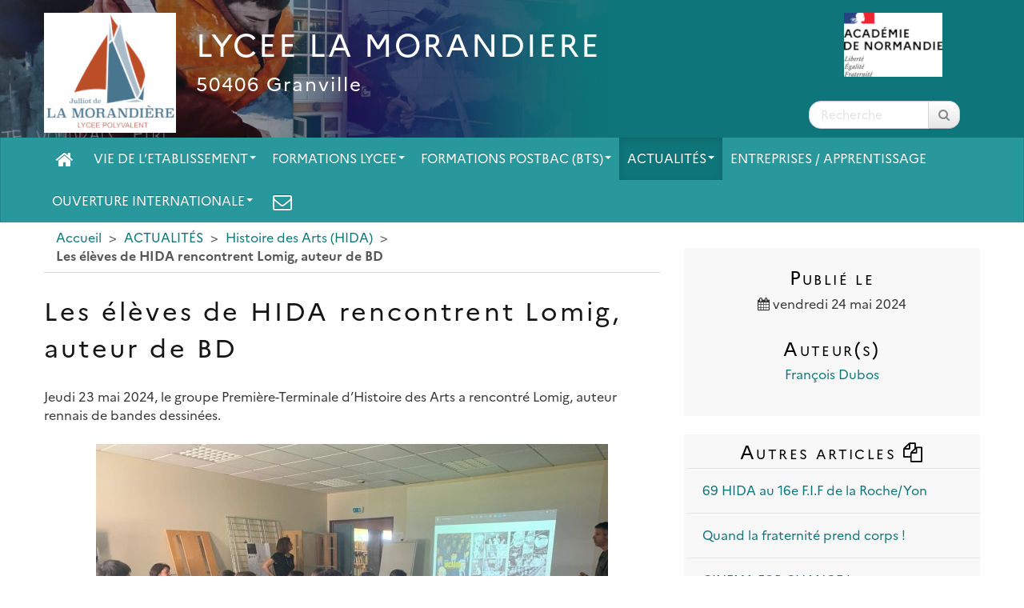

--- FILE ---
content_type: text/html; charset=utf-8
request_url: https://julliot.lycee.ac-normandie.fr/spip.php?article2467
body_size: 8197
content:
<!DOCTYPE HTML>
<html class="page_article sans_composition ltr fr no-js" lang="fr" dir="ltr">
	<head>
		<script type='text/javascript'>/*<![CDATA[*/(function(H){H.className=H.className.replace(/\bno-js\b/,'js')})(document.documentElement);/*]]>*/</script>
		
		<meta http-equiv="Content-Type" content="text/html; charset=utf-8" />

		<title>Les élèves de HIDA rencontrent Lomig, auteur de BD - LYCEE LA MORANDIERE</title>
<meta name="description" content=" Jeudi 23 mai 2024, le groupe Premi&#232;re-Terminale d&#039;Histoire des Arts a rencontr&#233; Lomig, auteur rennais de bandes dessin&#233;es. Apr&#232;s la pr&#233;sentation (&#8230;) " />
<link rel="canonical" href="https://julliot.lycee.ac-normandie.fr/spip.php?article2467" />


<link rel="icon" type="image/x-icon" href="https://julliot.lycee.ac-normandie.fr/plugins/interface-publique/spipr-dane/favicon.ico" />
<link rel="shortcut icon" type="image/x-icon" href="https://julliot.lycee.ac-normandie.fr/plugins/interface-publique/spipr-dane/favicon.ico" /><meta name="generator" content="SPIP 4.4.5" >

<script type="text/javascript">
var error_on_ajaxform='Oups. Une erreur inattendue a empêché de soumettre le formulaire. Vous pouvez essayer à nouveau.';
</script>

<link rel="alternate" type="application/rss+xml" title="Syndiquer tout le site" href="spip.php?page=backend" />
<meta name="viewport" content="width=device-width, initial-scale=1.0">

<!-- compact [
	squelettes-dist/css/font.css?1739522556
	local/cache-less/bootstrap-cssify-820cb3d.css?1768644649
	local/cache-less/responsive-cssify-aa5ce40.css?1768644649
	local/cache-less/box-cssify-414a951.css?1768644649
	plugins/interface-publique/z-core/css/box_skins.css?1742814022
	plugins/developpement/bootstrap2/bootstrap2spip/css/spip.css?1742814324
	local/cache-less/spip.list-cssify-d4447f1.css?1768644649
	plugins-dist/mediabox/lib/lity/lity.css?1757321560
	plugins-dist/mediabox/lity/css/lity.mediabox.css?1757321560
	plugins-dist/mediabox/lity/skins/_simple-dark/lity.css?1757321560
	plugins-dist/porte_plume/css/barre_outils.css?1757321562
	local/cache-css/cssdyn-css_barre_outils_icones_css-9cbb0990.css?1763132916
	sites/julliot.lycee.ac-normandie.fr/squelettes/css/ui/jquery-ui.css
	plugins/interface-publique/picto/fontAwesome/css/font-awesome.min.css
	plugins/interface-publique/picto/css/picto.css
	plugins/contenu/typo_guillemets/css/typo_guillemets.css
	plugins/interactivite/socialtags/socialtags.css?1742813503
	plugins/media/sjcycle/css/sjcycle.css?1742814172
	sites/julliot.lycee.ac-normandie.fr/squelettes/css/enluminurestypo.css
	plugins/media/oembed/css/oembed.css?1742814132
	local/cache-less/spipr_dist-cssify-ba0e196.css?1768644649
	local/cache-less/spipr-dane-cssify-75d580d.css?1768644649
	local/cache-less/spipr-dane-pages-cssify-7685037.css?1768644649
	local/cache-less/spipr-dane-medias-cssify-3c5cb90.css?1768644649
	local/cache-less/lessdyn-css_spipr_dane_config_less-41205d50-cssify-bfc7256.css
	plugins/interface-publique/spipr-dane/css/style_dyslexie.css?1742814028
	sites/julliot.lycee.ac-normandie.fr/squelettes/css/perso.css?1712068782
	plugins/media/photoswipe/lib/photoswipe/photoswipe.css
	plugins/media/photoswipe/lib/photoswipe/default-skin/default-skin.css
] 83.3% -->
<link rel='stylesheet' href='local/cache-css/a44b899b6b880ad63e6d5ae80b771a83.css?1768644650' type='text/css' />









<script type='text/javascript'>var var_zajax_content='content';</script><script>
var mediabox_settings={"auto_detect":true,"ns":"box","tt_img":true,"sel_g":"#documents_portfolio a[type='image\/jpeg'],#documents_portfolio a[type='image\/png'],#documents_portfolio a[type='image\/gif']","sel_c":".mediabox","str_ssStart":"Diaporama","str_ssStop":"Arr\u00eater","str_cur":"{current}\/{total}","str_prev":"Pr\u00e9c\u00e9dent","str_next":"Suivant","str_close":"Fermer","str_loading":"Chargement\u2026","str_petc":"Taper \u2019Echap\u2019 pour fermer","str_dialTitDef":"Boite de dialogue","str_dialTitMed":"Affichage d\u2019un media","splash_url":"","lity":{"skin":"_simple-dark","maxWidth":"90%","maxHeight":"90%","minWidth":"50%","minHeight":"","slideshow_speed":"2500","opacite":"0.9","defaultCaptionState":"expanded"}};
</script>
<!-- insert_head_css -->

























 





<script type='text/javascript' src='local/cache-js/c5d4b897c86c199b42aa5734165e3d6a.js?1763132917'></script>












<!-- insert_head -->




















<style type='text/css'>
	img[data-photo].photoshow { cursor: zoom-in; }
	</style>
	



<script type="text/javascript">
// configuration
photoswipe = {
  path: "plugins/media/photoswipe/lib/photoswipe//",
  selector: "img[data-photo], a[type]",
  conteneur: ".photoswipe-cont",
  gallery: true, // galerie
  errorMsg: "<div class=\"pswp__error-msg\"><a href=\"%url%\" target=\"_blank\">Image indisponible<\/a>.<\/div>",
  debug: false // debug
};
</script>
<link rel="alternate" type="application/json+oembed" href="https://julliot.lycee.ac-normandie.fr/oembed.api/?format=json&amp;url=https%3A%2F%2Fjulliot.lycee.ac-normandie.fr%2Fspip.php%3Farticle2467" />




 




<!--[if lt IE 9]>
<script type="text/javascript" src="plugins/developpement/bootstrap2/bootstrap2spip/js/html5.js"></script>
<script type="text/javascript" src="plugins/developpement/bootstrap2/bootstrap2spip/js/respond.min.js"></script>
<![endif]-->

<link rel="icon" type="image/x-icon" href="plugins/interface-publique/spipr-dane/favicon.ico" >
<link rel="shortcut icon" type="image/x-icon" href="plugins/interface-publique/spipr-dane/favicon.ico" >

<link rel="apple-touch-icon" href="local/cache-gd2/94/95777023d0af96182b7cb4e5a6ffeb.png?1763132787"/>	</head>
	<body class="content-aside_extra-a page secteur-261 rubrique-302 article">

	<div class="page page-content-aside_extra-a secteur-261 rubrique-302">
		<div class="header" id="header">
			<div class="container" id="header_container">
				<div class="row">
<header class="accueil clearfix">
    <div id="logo-institution" class="span2 a_droite">
  		<img src='local/cache-vignettes/L123xH80/logo-academie-3226d.png?1763132606' alt='Acad&#233;mie de Normandie' width='123' height='80' class='spip_logo' />
  	</div>
     <a rel="start home" href="https://julliot.lycee.ac-normandie.fr/" title="Accueil">
    <div id="logo_site_spip" class="span10 crayon meta-valeur-nom_site  left"> 
		<div class="left"><img
	src="local/cache-vignettes/L165xH150/logo-lamo-f5063.png?1763132606" class='spip_logo' width='165' height='150'
	alt="" /></div>
		<div id="nom_site_spip">
			<h1>LYCEE LA MORANDIERE</h1>
			<div id="slogan_site_spip" class="crayon meta-valeur-slogan_site ">50406 Granville</div>
		</div>
	  </div> </a>
</header>
<div class="form-search"><div class="formulaire_spip formulaire_recherche " id="formulaire_recherche">
<form action="spip.php?page=recherche" method="get" ><div>
	<input name="page" value="recherche" type="hidden"
>
	
	<label for="recherche" class="muted">Rechercher :</label>
	<div class="input-append">
		<input type="search" class="search text search-query" name="recherche" placeholder="Recherche" id="recherche" accesskey="4" />
		<button type="submit" class="btn" title="Rechercher" ><span class="picto"><i class="fa fa-search"></i></span></button>
	</div>
</div></form>
</div>
</div>
</div>			</div>
		</div>
		<div class="navbar navbar-inverse " id="nav">
			<div class="menu-conteneur navbar-inner">
<a class="btn btn-navbar" data-toggle="collapse" data-target=".nav-collapse-main"><span class="icon-bar"></span><span class="icon-bar"></span><span class="icon-bar"></span></a>
<div class="nav-collapse nav-collapse-main collapse"><ul class="menu-liste menu-items nav span12" data-depth="0">
		<li class="menu-entree menu-picto item ">
		<a   href="https://julliot.lycee.ac-normandie.fr/" title="Accueil" class="item-fa"><i class="fa fa-home"></i></a>
		<li class="menu-entree item menu-items__item menu-items__item_objet menu-items__item_rubrique rub30">
			<a href="spip.php?rubrique30" class="menu-items__lien">VIE DE L&#8217;ETABLISSEMENT</a>
				     
				
					<ul class="menu-liste menu-items menu-items" data-depth="1">
				
					
					<li class="menu-entree item menu-items__item menu-items__item_objet menu-items__item_rubrique rub267">
						<a href="spip.php?rubrique267" class="menu-items__lien">ESPACE ORIENTATION &amp; MLDS</a>
						
					</li>
				
					
					<li class="menu-entree item menu-items__item menu-items__item_objet menu-items__item_rubrique rub269">
						<a href="spip.php?rubrique269" class="menu-items__lien">FÉDÉRATIONS DE PARENTS D’ÉLÈVES / AIPE</a>
						
					</li>
				
					
					<li class="menu-entree item menu-items__item menu-items__item_objet menu-items__item_rubrique rub263">
						<a href="spip.php?rubrique263" class="menu-items__lien">LE SPORT AU LYCEE&nbsp;: AS &amp; EPS</a>
						
					</li>
				
					
					<li class="menu-entree item menu-items__item menu-items__item_objet menu-items__item_rubrique rub270">
						<a href="spip.php?rubrique270" class="menu-items__lien">SECRETARIAT, VIE SCOLAIRE &amp; INTENDANCE</a>
						
					</li>
				
					
					<li class="menu-entree item menu-items__item menu-items__item_objet menu-items__item_rubrique rub262">
						<a href="spip.php?rubrique262" class="menu-items__lien">VIE LYCEENNE (MDL, CVL, délégués de classe &amp; écodélégués)</a>
						
					</li>
				
					
					</ul>
				
			
		</li>
		<li class="menu-entree item menu-items__item menu-items__item_objet menu-items__item_rubrique rub265">
			<a href="spip.php?rubrique265" class="menu-items__lien">FORMATIONS LYCEE</a>
				    
				
					<ul class="menu-liste menu-items menu-items" data-depth="1">
				
					
					<li class="menu-entree item menu-items__item menu-items__item_objet menu-items__item_rubrique rub84">
						<a href="spip.php?rubrique84" class="menu-items__lien">FORMATIONS GÉNÉRALES &amp; TECHNOLOGIQUES</a>
						
					</li>
				
					
					<li class="menu-entree item menu-items__item menu-items__item_objet menu-items__item_rubrique rub155">
						<a href="spip.php?rubrique155" class="menu-items__lien">FORMATIONS PROFESSIONNELLES</a>
						
					</li>
				
					
					<li class="menu-entree item menu-items__item menu-items__item_objet menu-items__item_rubrique rub316">
						<a href="spip.php?rubrique316" class="menu-items__lien">Osons la prépa&nbsp;! Dispositif des cordées de la réussite</a>
						
					</li>
				
					
					<li class="menu-entree item menu-items__item menu-items__item_objet menu-items__item_rubrique rub312">
						<a href="spip.php?rubrique312" class="menu-items__lien">Osons le BTS&nbsp;!</a>
						
					</li>
				
					
					</ul>
				
			
		</li>
		<li class="menu-entree item menu-items__item menu-items__item_objet menu-items__item_rubrique rub161">
			<a href="spip.php?rubrique161" class="menu-items__lien">FORMATIONS POSTBAC (BTS)</a>
				   
				
					<ul class="menu-liste menu-items menu-items" data-depth="1">
				
					
					<li class="menu-entree item menu-items__item menu-items__item_objet menu-items__item_rubrique rub64">
						<a href="spip.php?rubrique64" class="menu-items__lien">BTS CCST Conseil et commercialisation de solutions techniques (ex BTS Technico-commercial) - Apprentissage</a>
						
					</li>
				
					
					<li class="menu-entree item menu-items__item menu-items__item_objet menu-items__item_rubrique rub19">
						<a href="spip.php?rubrique19" class="menu-items__lien">BTS CIEL (IR &amp; ER)</a>
						
					</li>
				
					
					<li class="menu-entree item menu-items__item menu-items__item_objet menu-items__item_rubrique rub22">
						<a href="spip.php?rubrique22" class="menu-items__lien">BTS Electrotechnique</a>
						
					</li>
				
					
					</ul>
				
			
		</li>
		<li class="menu-entree item menu-items__item menu-items__item_objet menu-items__item_rubrique on active rub261">
			<a href="spip.php?rubrique261" class="menu-items__lien">ACTUALITÉS</a>
				                           
				
					<ul class="menu-liste menu-items menu-items" data-depth="1">
				
					
					<li class="menu-entree item menu-items__item menu-items__item_objet menu-items__item_rubrique rub196">
						<a href="spip.php?rubrique196" class="menu-items__lien">Appel à projets Etudiants / organisé par Initiative GTM</a>
						
					</li>
				
					
					<li class="menu-entree item menu-items__item menu-items__item_objet menu-items__item_rubrique rub300">
						<a href="spip.php?rubrique300" class="menu-items__lien">BIA&nbsp;: Brevet d&#8217;Initiation à l&#8217;Aéronautique</a>
						
					</li>
				
					
					<li class="menu-entree item menu-items__item menu-items__item_objet menu-items__item_rubrique rub40">
						<a href="spip.php?rubrique40" class="menu-items__lien">CDI (Centre de documentation et d&#8217;information)</a>
						
					</li>
				
					
					<li class="menu-entree item menu-items__item menu-items__item_objet menu-items__item_rubrique rub310">
						<a href="spip.php?rubrique310" class="menu-items__lien">Challenge &laquo;&nbsp;2heures Camions de Granville&nbsp;&raquo; </a>
						
					</li>
				
					
					<li class="menu-entree item menu-items__item menu-items__item_objet menu-items__item_rubrique rub182">
						<a href="spip.php?rubrique182" class="menu-items__lien">Concours &laquo;&nbsp;course en cours&nbsp;&raquo;</a>
						
					</li>
				
					
					<li class="menu-entree item menu-items__item menu-items__item_objet menu-items__item_rubrique rub311">
						<a href="spip.php?rubrique311" class="menu-items__lien">Concours de robotique Mo&#8217;bot</a>
						
					</li>
				
					
					<li class="menu-entree item menu-items__item menu-items__item_objet menu-items__item_rubrique rub162">
						<a href="spip.php?rubrique162" class="menu-items__lien">Culture au lycée</a>
						
					</li>
				
					
					<li class="menu-entree item menu-items__item menu-items__item_objet menu-items__item_rubrique rub231">
						<a href="spip.php?rubrique231" class="menu-items__lien">Développement durable (E3D)</a>
						
					</li>
				
					
					<li class="menu-entree item menu-items__item menu-items__item_objet menu-items__item_rubrique rub309">
						<a href="spip.php?rubrique309" class="menu-items__lien">DGEMC - option en classe de Terminale générale</a>
						
					</li>
				
					
					<li class="menu-entree item menu-items__item menu-items__item_objet menu-items__item_rubrique rub275">
						<a href="spip.php?rubrique275" class="menu-items__lien">Enseignement moral et civique</a>
						
					</li>
				
					
					<li class="menu-entree item menu-items__item menu-items__item_objet menu-items__item_rubrique rub315">
						<a href="spip.php?rubrique315" class="menu-items__lien">HGGSP &amp; &laquo;&nbsp;prix Bayeux&nbsp;&raquo;</a>
						
					</li>
				
					
					<li class="menu-entree item menu-items__item menu-items__item_objet menu-items__item_rubrique on active rub302">
						<a href="spip.php?rubrique302" class="menu-items__lien">Histoire des Arts (HIDA)</a>
						
					</li>
				
					
					<li class="menu-entree item menu-items__item menu-items__item_objet menu-items__item_rubrique rub245">
						<a href="spip.php?rubrique245" class="menu-items__lien">HLP (Humanités, Littérature et Philosophie)</a>
						
					</li>
				
					
					<li class="menu-entree item menu-items__item menu-items__item_objet menu-items__item_rubrique rub234">
						<a href="spip.php?rubrique234" class="menu-items__lien">Langues vivantes (Anglais, allemand, chinois, espagnol, et italien)</a>
						
					</li>
				
					
					<li class="menu-entree item menu-items__item menu-items__item_objet menu-items__item_rubrique rub170">
						<a href="spip.php?rubrique170" class="menu-items__lien">Le lycée dans la course</a>
						
					</li>
				
					
					<li class="menu-entree item menu-items__item menu-items__item_objet menu-items__item_rubrique rub281">
						<a href="spip.php?rubrique281" class="menu-items__lien">Lettres</a>
						
					</li>
				
					
					<li class="menu-entree item menu-items__item menu-items__item_objet menu-items__item_rubrique rub140">
						<a href="spip.php?rubrique140" class="menu-items__lien">Mathématiques</a>
						
					</li>
				
					
					<li class="menu-entree item menu-items__item menu-items__item_objet menu-items__item_rubrique rub235">
						<a href="spip.php?rubrique235" class="menu-items__lien">NSI (Numérique et sciences informatiques)</a>
						
					</li>
				
					
					<li class="menu-entree item menu-items__item menu-items__item_objet menu-items__item_rubrique rub330">
						<a href="spip.php?rubrique330" class="menu-items__lien">OPTION SI-CIT (classe de 2nde)</a>
						
					</li>
				
					
					<li class="menu-entree item menu-items__item menu-items__item_objet menu-items__item_rubrique rub268">
						<a href="spip.php?rubrique268" class="menu-items__lien">Prévention &amp; santé</a>
						
					</li>
				
					
					<li class="menu-entree item menu-items__item menu-items__item_objet menu-items__item_rubrique rub163">
						<a href="spip.php?rubrique163" class="menu-items__lien">Sciences (SVT &amp; Physique-chimie)</a>
						
					</li>
				
					
					<li class="menu-entree item menu-items__item menu-items__item_objet menu-items__item_rubrique rub314">
						<a href="spip.php?rubrique314" class="menu-items__lien">SES Sciences économiques et sociales</a>
						
					</li>
				
					
					<li class="menu-entree item menu-items__item menu-items__item_objet menu-items__item_rubrique rub242">
						<a href="spip.php?rubrique242" class="menu-items__lien">SI (Sciences de l&#8217;ingénieur)</a>
						
					</li>
				
					
					<li class="menu-entree item menu-items__item menu-items__item_objet menu-items__item_rubrique rub25">
						<a href="spip.php?rubrique25" class="menu-items__lien">STI2D (Sciences et technologies de l’industrie et du développement durable)</a>
						
					</li>
				
					
					<li class="menu-entree item menu-items__item menu-items__item_objet menu-items__item_rubrique rub307">
						<a href="spip.php?rubrique307" class="menu-items__lien">Théâtre</a>
						
					</li>
				
					
					<li class="menu-entree item menu-items__item menu-items__item_objet menu-items__item_rubrique rub274">
						<a href="spip.php?rubrique274" class="menu-items__lien">Troisième Prépa-Métier (3PM)</a>
						
					</li>
				
					
					<li class="menu-entree item menu-items__item menu-items__item_objet menu-items__item_rubrique rub128">
						<a href="spip.php?rubrique128" class="menu-items__lien">VOYAGES &amp; ECHANGES INTERNATIONAUX</a>
						
					</li>
				
					
					</ul>
				
			
		</li>
		<li class="menu-entree item menu-items__item menu-items__item_objet menu-items__item_rubrique rub277">
			<a href="spip.php?rubrique277" class="menu-items__lien">ENTREPRISES / APPRENTISSAGE</a>
				
				
					
				
			
		</li>
		<li class="menu-entree item menu-items__item menu-items__item_objet menu-items__item_rubrique rub319">
			<a href="spip.php?rubrique319" class="menu-items__lien">OUVERTURE INTERNATIONALE</a>
				    
				
					<ul class="menu-liste menu-items menu-items" data-depth="1">
				
					
					<li class="menu-entree item menu-items__item menu-items__item_objet menu-items__item_rubrique rub320">
						<a href="spip.php?rubrique320" class="menu-items__lien">Accréditation Erasmus</a>
						
					</li>
				
					
					<li class="menu-entree item menu-items__item menu-items__item_objet menu-items__item_rubrique rub321">
						<a href="spip.php?rubrique321" class="menu-items__lien">Catalogue des formations</a>
						
					</li>
				
					
					<li class="menu-entree item menu-items__item menu-items__item_objet menu-items__item_rubrique rub322">
						<a href="spip.php?rubrique322" class="menu-items__lien">Mobilité des élèves</a>
						
					</li>
				
					
					<li class="menu-entree item menu-items__item menu-items__item_objet menu-items__item_rubrique rub323">
						<a href="spip.php?rubrique323" class="menu-items__lien">Mobilité des personnels</a>
						
					</li>
				
					
					</ul>
				
			
		</li>
		<li class="menu-entree menu-picto item ">
        <a href="spip.php?article2312" class="item-fa" title="Nous contacter"><i class="fa fa-envelope-o"></i></a>
		
	</ul></div></div>
		</div>
		<main class="container container-main">
			<div class="row">
				<div class="content span8" id="content">
					<ul class="breadcrumb">
	 
	
	
	 
	
	
	 
	<li><a href="https://julliot.lycee.ac-normandie.fr/">Accueil</a><span class="divider"> &gt; </span></li>


<li><a href="spip.php?rubrique261">ACTUALITÉS</a><span class="divider"> &gt; </span></li>

<li><a href="spip.php?rubrique302">Histoire des Arts (HIDA)</a><span class="divider"> &gt; </span></li>


<li class="active"><span class="on active">Les élèves de HIDA rencontrent Lomig, auteur de BD</span></li>
</ul>					<div class="row-fluid">
					<div class="noisette noisette_article-contenu">
	<article class="surlignable">
	<header class="cartouche">
		 
		
		<h1><span class="crayon article-titre-2467 ">Les élèves de HIDA rencontrent Lomig, auteur de BD</span></h1>
	</header>

	<div class="main clear">
		
		
		<div class="crayon article-texte-2467 texte"><p>Jeudi 23 mai 2024, le groupe Première-Terminale d’Histoire des Arts a rencontré Lomig, auteur rennais de bandes dessinées.</p>
<center><div class='spip_document_5560 spip_document spip_documents spip_document_image spip_documents_center spip_document_center'>
<figure class="spip_doc_inner">

 <a href="IMG/jpg/presentation_metier.jpg"  class="spip_doc_lien mediabox" type="image/jpeg" data-photo="https://julliot.lycee.ac-normandie.fr/IMG/jpg/presentation_metier.jpg" data-photo-w="1600" data-photo-h="1200" >
		<img src='local/cache-vignettes/L640xH480/presentation_metier-fc314.jpg?1764032713' width='640' height='480' alt='' /></a>
</figure>
</div> <div class='spip_document_5557 spip_document spip_documents spip_document_image spip_documents_center spip_document_center'>
<figure class="spip_doc_inner">

 <a href="IMG/jpg/au_coeur_des_solitudes.jpg"  class="spip_doc_lien mediabox" type="image/jpeg" data-photo="https://julliot.lycee.ac-normandie.fr/IMG/jpg/au_coeur_des_solitudes.jpg" data-photo-w="1200" data-photo-h="1600" >
		<img src='local/cache-vignettes/L640xH853/au_coeur_des_solitudes-37477.jpg?1764032713' width='640' height='853' alt='' /></a>
</figure>
</div></center>
<p>Après la présentation de son parcours, de ses expériences professionnelles ainsi que de son dernier ouvrage Au cœur des solitudes où il illustre brillamment les pérégrinations de John Muir, l’un des premiers naturalistes modernes et protecteur de la nature, Lomig a proposé un atelier dessin aux élèves, ce qui a créé un bel enthousiasme au sein du groupe&nbsp;!</p>
<center><div class='spip_document_5558 spip_document spip_documents spip_document_image spip_documents_center spip_document_center'>
<figure class="spip_doc_inner">

 <a href="IMG/jpg/atelier_croquis.jpg"  class="spip_doc_lien mediabox" type="image/jpeg" data-photo="https://julliot.lycee.ac-normandie.fr/IMG/jpg/atelier_croquis.jpg" data-photo-w="1600" data-photo-h="1200" >
		<img src='local/cache-vignettes/L640xH480/atelier_croquis-08f9e.jpg?1764032713' width='640' height='480' alt='' /></a>
</figure>
</div></center>
<p>Cette rencontre s’est avérée très enrichissante pour nous et pour le groupe Hida, car elle nous a permis de découvrir le monde de l’édition, la vie des dessinateurs tout comme une expérience de vie personnelle et professionnelle en lien avec le neuvième art, encourageant chacun d’entre nous à croire en ses rêves et ses passions.</p>
<center><div class='spip_document_5559 spip_document spip_documents spip_document_image spip_documents_center spip_document_center'>
<figure class="spip_doc_inner">

 <a href="IMG/jpg/bd.jpg"  class="spip_doc_lien mediabox" type="image/jpeg" data-photo="https://julliot.lycee.ac-normandie.fr/IMG/jpg/bd.jpg" data-photo-w="1600" data-photo-h="1200" >
		<img src='local/cache-vignettes/L640xH480/bd-26554.jpg?1764032713' width='640' height='480' alt='' /></a>
</figure>
</div></center>
<p>Une ouverture sur le monde comme nous aimons en proposer en Hida&nbsp;!</p>
<p>Nathalie Cottin</p>
<p>Pour l’équipe Hida</p></div>

		
	</div>

	<footer>
		
		
	</footer>
</article>
</div>		<div class="noisette noisette_article-forum">
	<div class="comments">
	<a href="#comments" id="comments"></a> 
	<a href="#forum" id="forum"></a> 
	</div>
</div>					</div>
				</div>
				<div class="aside col span4 " id="aside">
					<div class="noisette noisette_article-metas">
	<div class="liste postmeta clear">
	
	 <h2 class="h2"> Publié le </h2>
	<p class="center">
		<time datetime="2024-05-24T11:13:40Z" ><i class="fa fa-calendar"></i> vendredi 24 mai 2024</time>
		 
	</p>
	 <h2 class="h2">Auteur(s)</h2>
	<p class="authors center"><span class="vcard author"><a class="url fn spip_in" href="spip.php?auteur87">François Dubos</a></span></p>
	
</div>
</div>	<div class="noisette noisette_article-rubrique_articles_freres">
	<div class='ajaxbloc' data-ajax-env='HExtozBi21G+8el/dW5oTqEw87QkGO3gwR0afrMuhOFCzHGQbpYrqMf2HcMGthuKrFweiK+E/D2JiSrDjxFX5bsApty171mk6f127KoIFk6pdnsj018v/O94U6bcfXF6vUkxm5sciQzjcZSNQP/m9qfgX3G7L3XDDdIzezwK2UvMXiAAWhfPl5rPJubwb+lquUfms0qmA5M3v7dtpz/8ySdWIA49wvBuAHWSaTUxI3uZ53YMRPsRef3px7o+WA37hp9/yrgNXBrNBc0U79iazJrIKxI9lclmrd5HqWprvBWDL1miLAzLClB7+6bCOOC1qgRLN3raeuw=' data-origin="spip.php?article2467">

<div class="liste articles">
		 <h2 class="h2"><a href="spip.php?rubrique302">Autres articles <i class="fa fa-files-o"></i></a></h2>
		<ul class="liste-items">
			
			<li class="item"><a href="spip.php?article2740">69 HIDA au 16e F.I.F de la Roche/Yon</a></li>
			
			<li class="item"><a href="spip.php?article2640">Quand la fraternité prend corps&nbsp;!</a></li>
			
			<li class="item"><a href="spip.php?article2641">CINEMA FOR CHANGE&nbsp;!</a></li>
			
			<li class="item"><a href="spip.php?article2633">FILMER LE DIALOGUE </a></li>
			
			<li class="item"><a href="spip.php?article2600">SILARTIK&nbsp;: Si l&#8217;Arctique était sauvé par les jeunes générations&nbsp;?</a></li>
			
			<li class="item"><a href="spip.php?article2589">Quand l&#8217;Art du Moyen-Âge s&#8217;invite au lycée</a></li>
			
			<li class="item"><a href="spip.php?article2564">La Morandière au jury du prix des lycéens du 4e festival Fish &amp; Films</a></li>
			
			<li class="item"><a href="spip.php?article2557">Spectacle &#8220;Joueurs&#8221; à l’Archipel</a></li>
			
			<li class="item"><a href="spip.php?article2553">Ces filles là&nbsp;!</a></li>
			
			<li class="item"><a href="spip.php?article2556">GRIMPER POUR EXISTER&nbsp;!</a></li>
			
			<li class="item"><a href="spip.php?article2542">Les HIDA à la Roche / Yon pour un 15e F.I.F qui fera date&nbsp;!</a></li>
			
			<li class="item"><a href="spip.php?article2509">La &laquo;&nbsp;saison&nbsp;&raquo; d&#8217;HIDA est lancée à Rennes</a></li>
			
			<li class="item"><a href="spip.php?article2480">Christian DIOR&nbsp;: couturier visionnaire</a></li>
			
			<li class="item"><a href="spip.php?article2479">CLAP DE FIN AVEC &laquo;&nbsp;INCENDIES&nbsp;&raquo;</a></li>
			
			<li class="item"><a href="spip.php?article2449">La génération Me Too passe à la caméra&nbsp;!</a></li>
			
			<li class="item"><a href="spip.php?article2439">CINEMA, CINEMA, CINEMA&nbsp;!</a></li>
			
			<li class="item"><a href="spip.php?article2417">4 AUTOGRAFS SIGNES PAR LES 2des HIDA&nbsp;!</a></li>
			
			<li class="item"><a href="spip.php?article2416">Quand &laquo;&nbsp;La Mo&#8217;Ciné&nbsp;&raquo; ranime la mémoire au nom de...</a></li>
			
			<li class="item"><a href="spip.php?article2426">SPORT ET CINEMA</a></li>
			
			<li class="item"><a href="spip.php?article2384">Option Hida&nbsp;: Un choc esthétique pour les élèves du Cycle Terminale&nbsp;!</a></li>
			
			<li class="item"><a href="spip.php?article2376">Sortie Fish &amp; Films - Secondes HIDA</a></li>
			
			<li class="item"><a href="spip.php?article2369">CAMARADES</a></li>
			
			<li class="item"><a href="spip.php?article2361">UN MISANTHROPE</a></li>
			
			<li class="item"><a href="spip.php?article2362">HER</a></li>
			
			<li class="item"><a href="spip.php?article2360">Les HIDA au 14e F.I.F de la Roche sur Yon</a></li>
			
			<li class="item"><a href="spip.php?article2359">Bob et nous&nbsp;!</a></li>
			
			<li class="item"><a href="spip.php?article2325">Visite des élèves HIDA à Caen</a></li>
			
			<li class="item"><a href="spip.php?article2283">Les Hida au salon des artistes granvillais </a></li>
			
			<li class="item"><a href="spip.php?article2205">LES HIDA AU F.I.F DE LA ROCHE/YON&nbsp;: LE FILM&nbsp;!</a></li>
			
			<li class="item"><a href="spip.php?article2204">UN SCENARIO DE LYCEENS MIS EN SCENE&nbsp;!</a></li>
			
			<li class="item"><a href="spip.php?article2203">ELEPHANT MAN</a></li>
			
			<li class="item"><a href="spip.php?article2202">LARMES DE CROCODILE</a></li>
			
			<li class="item"><a href="spip.php?article2201"> LES TERMINALES HIDA EN VISITE PRIVEE A LA HALLE AU BLE&nbsp;!</a></li>
			
			<li class="item"><a href="spip.php?article2185">Les HIDA acteurs du Festival international du film de la Roche / Yon&nbsp;!</a></li>
			
			<li class="item"><a href="spip.php?article2161">Les HIDA à la découverte des musées granvillais</a></li>
			
			<li class="item"><a href="spip.php?article2114">Les 2des générales au cinéma entre Hôte horrifique et main courante&nbsp;! Les LP en tournage contre le cyberharcèlement&nbsp;!</a></li>
			
			<li class="item"><a href="spip.php?article2098">Les 2des HIDA au salon des artistes granvillais</a></li>
			
			<li class="item"><a href="spip.php?article2082">LE LYCEE AMOUREUX DU 7e ART&nbsp;!</a></li>
			
			<li class="item"><a href="spip.php?article2047">Les HIDA jury de festival de cinéma&nbsp;!</a></li>
			
			<li class="item"><a href="spip.php?article2046">En voyage avec Chihiro</a></li>
			
			<li class="item"><a href="spip.php?article2033">Les Terminales HIDA changent de siècle en 200 mètres&nbsp;!</a></li>
			
			<li class="item"><a href="spip.php?article2022">Les HIDA et les italophones révisent leurs carnavals au musée&nbsp;!</a></li>
			
			<li class="item"><a href="spip.php?article2010">Les Terminales Histoire Des Arts de La Morandière à la découverte de St-Pair</a></li>
			
			<li class="item"><a href="spip.php?article1590">Les TL2 et les HIDA au Festival Cinéma de la Roche Sur Yon&nbsp;!</a></li>
			
			<li class="item"><a href="spip.php?article1589">Sortie HIDA au musée Anacréon </a></li>
			
		</ul>
	
	</div> 
</div><!--ajaxbloc-->
</div>				</div>
 
			</div>
			<div class="row">
				<div class="extra col span12 " id="extra">
	                            <div class="row-fluid"></div>
				</div>
			</div>
		</main>
        <div class="container-footer">
             
 			<div class="footer" id="footer">
                <!--noisettes-->
				<div class="container ">
	<p class="colophon">
		2026 - LYCEE LA MORANDIERE
	</p>
	 <p class="center"><a href="https://www.ac-normandie.fr" class="spip_out">Académie de Normandie</a></p>

	<ul class="liste-items center">
		<li class="item"><a rel="contents" href="spip.php?page=plan">Plan du site <span class="picto"><i class="fa fa-sitemap"></i></span></a></li>
		<li class="item"><a href="spip.php?page=mentions" >Mentions légales <span class="picto"><i class="fa fa-info-circle"></i></span></a></li>
		<li class="item"><a href="spip.php?auteur87">Contact <span class="picto"><i class="fa fa-envelope-o"></i></span></a></li>
		<li class="item"><a href="spip.php?page=mentions#accessibilite_du_site">Accessibilité : non conforme <span class="picto"><i class="fa fa-legal"></i></span></a></li>
		<li class="item"><a href="spip.php?page=parametres_accessibilite">Paramètres d'accessibilité <span class="picto"><i class="fa fa-low-vision" rel="nofollow"></i></span></a></li>
		<li class="item"><a href="spip.php?page=backend">Flux RSS <span class="picto"><i class="fa fa-rss"></i></span></a></li>
	</ul>
	<ul class="liste-items right">
			<li class="item">
			<a href="spip.php?page=login&amp;url=spip.php%3Farticle2467" rel="nofollow">Se connecter <span class="picto"><i class="fa fa-sign-in"></i></span></a>
		</li>
		</ul></div>			</div>
		</div>
	</div>
</body></html>
